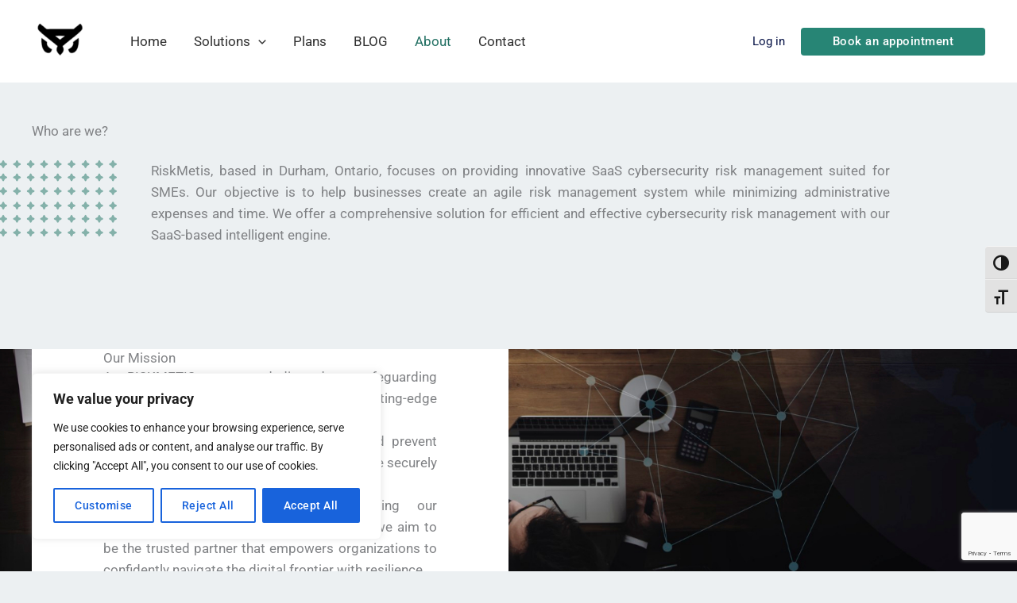

--- FILE ---
content_type: text/html; charset=utf-8
request_url: https://www.google.com/recaptcha/api2/anchor?ar=1&k=6LedPAIeAAAAABbYkH3Lkx4BsljRmt3PomWYiJ4y&co=aHR0cHM6Ly93d3cucmlza21ldGlzLmNvbTo0NDM.&hl=en&v=PoyoqOPhxBO7pBk68S4YbpHZ&size=invisible&anchor-ms=20000&execute-ms=30000&cb=9ny5bt75pndw
body_size: 48711
content:
<!DOCTYPE HTML><html dir="ltr" lang="en"><head><meta http-equiv="Content-Type" content="text/html; charset=UTF-8">
<meta http-equiv="X-UA-Compatible" content="IE=edge">
<title>reCAPTCHA</title>
<style type="text/css">
/* cyrillic-ext */
@font-face {
  font-family: 'Roboto';
  font-style: normal;
  font-weight: 400;
  font-stretch: 100%;
  src: url(//fonts.gstatic.com/s/roboto/v48/KFO7CnqEu92Fr1ME7kSn66aGLdTylUAMa3GUBHMdazTgWw.woff2) format('woff2');
  unicode-range: U+0460-052F, U+1C80-1C8A, U+20B4, U+2DE0-2DFF, U+A640-A69F, U+FE2E-FE2F;
}
/* cyrillic */
@font-face {
  font-family: 'Roboto';
  font-style: normal;
  font-weight: 400;
  font-stretch: 100%;
  src: url(//fonts.gstatic.com/s/roboto/v48/KFO7CnqEu92Fr1ME7kSn66aGLdTylUAMa3iUBHMdazTgWw.woff2) format('woff2');
  unicode-range: U+0301, U+0400-045F, U+0490-0491, U+04B0-04B1, U+2116;
}
/* greek-ext */
@font-face {
  font-family: 'Roboto';
  font-style: normal;
  font-weight: 400;
  font-stretch: 100%;
  src: url(//fonts.gstatic.com/s/roboto/v48/KFO7CnqEu92Fr1ME7kSn66aGLdTylUAMa3CUBHMdazTgWw.woff2) format('woff2');
  unicode-range: U+1F00-1FFF;
}
/* greek */
@font-face {
  font-family: 'Roboto';
  font-style: normal;
  font-weight: 400;
  font-stretch: 100%;
  src: url(//fonts.gstatic.com/s/roboto/v48/KFO7CnqEu92Fr1ME7kSn66aGLdTylUAMa3-UBHMdazTgWw.woff2) format('woff2');
  unicode-range: U+0370-0377, U+037A-037F, U+0384-038A, U+038C, U+038E-03A1, U+03A3-03FF;
}
/* math */
@font-face {
  font-family: 'Roboto';
  font-style: normal;
  font-weight: 400;
  font-stretch: 100%;
  src: url(//fonts.gstatic.com/s/roboto/v48/KFO7CnqEu92Fr1ME7kSn66aGLdTylUAMawCUBHMdazTgWw.woff2) format('woff2');
  unicode-range: U+0302-0303, U+0305, U+0307-0308, U+0310, U+0312, U+0315, U+031A, U+0326-0327, U+032C, U+032F-0330, U+0332-0333, U+0338, U+033A, U+0346, U+034D, U+0391-03A1, U+03A3-03A9, U+03B1-03C9, U+03D1, U+03D5-03D6, U+03F0-03F1, U+03F4-03F5, U+2016-2017, U+2034-2038, U+203C, U+2040, U+2043, U+2047, U+2050, U+2057, U+205F, U+2070-2071, U+2074-208E, U+2090-209C, U+20D0-20DC, U+20E1, U+20E5-20EF, U+2100-2112, U+2114-2115, U+2117-2121, U+2123-214F, U+2190, U+2192, U+2194-21AE, U+21B0-21E5, U+21F1-21F2, U+21F4-2211, U+2213-2214, U+2216-22FF, U+2308-230B, U+2310, U+2319, U+231C-2321, U+2336-237A, U+237C, U+2395, U+239B-23B7, U+23D0, U+23DC-23E1, U+2474-2475, U+25AF, U+25B3, U+25B7, U+25BD, U+25C1, U+25CA, U+25CC, U+25FB, U+266D-266F, U+27C0-27FF, U+2900-2AFF, U+2B0E-2B11, U+2B30-2B4C, U+2BFE, U+3030, U+FF5B, U+FF5D, U+1D400-1D7FF, U+1EE00-1EEFF;
}
/* symbols */
@font-face {
  font-family: 'Roboto';
  font-style: normal;
  font-weight: 400;
  font-stretch: 100%;
  src: url(//fonts.gstatic.com/s/roboto/v48/KFO7CnqEu92Fr1ME7kSn66aGLdTylUAMaxKUBHMdazTgWw.woff2) format('woff2');
  unicode-range: U+0001-000C, U+000E-001F, U+007F-009F, U+20DD-20E0, U+20E2-20E4, U+2150-218F, U+2190, U+2192, U+2194-2199, U+21AF, U+21E6-21F0, U+21F3, U+2218-2219, U+2299, U+22C4-22C6, U+2300-243F, U+2440-244A, U+2460-24FF, U+25A0-27BF, U+2800-28FF, U+2921-2922, U+2981, U+29BF, U+29EB, U+2B00-2BFF, U+4DC0-4DFF, U+FFF9-FFFB, U+10140-1018E, U+10190-1019C, U+101A0, U+101D0-101FD, U+102E0-102FB, U+10E60-10E7E, U+1D2C0-1D2D3, U+1D2E0-1D37F, U+1F000-1F0FF, U+1F100-1F1AD, U+1F1E6-1F1FF, U+1F30D-1F30F, U+1F315, U+1F31C, U+1F31E, U+1F320-1F32C, U+1F336, U+1F378, U+1F37D, U+1F382, U+1F393-1F39F, U+1F3A7-1F3A8, U+1F3AC-1F3AF, U+1F3C2, U+1F3C4-1F3C6, U+1F3CA-1F3CE, U+1F3D4-1F3E0, U+1F3ED, U+1F3F1-1F3F3, U+1F3F5-1F3F7, U+1F408, U+1F415, U+1F41F, U+1F426, U+1F43F, U+1F441-1F442, U+1F444, U+1F446-1F449, U+1F44C-1F44E, U+1F453, U+1F46A, U+1F47D, U+1F4A3, U+1F4B0, U+1F4B3, U+1F4B9, U+1F4BB, U+1F4BF, U+1F4C8-1F4CB, U+1F4D6, U+1F4DA, U+1F4DF, U+1F4E3-1F4E6, U+1F4EA-1F4ED, U+1F4F7, U+1F4F9-1F4FB, U+1F4FD-1F4FE, U+1F503, U+1F507-1F50B, U+1F50D, U+1F512-1F513, U+1F53E-1F54A, U+1F54F-1F5FA, U+1F610, U+1F650-1F67F, U+1F687, U+1F68D, U+1F691, U+1F694, U+1F698, U+1F6AD, U+1F6B2, U+1F6B9-1F6BA, U+1F6BC, U+1F6C6-1F6CF, U+1F6D3-1F6D7, U+1F6E0-1F6EA, U+1F6F0-1F6F3, U+1F6F7-1F6FC, U+1F700-1F7FF, U+1F800-1F80B, U+1F810-1F847, U+1F850-1F859, U+1F860-1F887, U+1F890-1F8AD, U+1F8B0-1F8BB, U+1F8C0-1F8C1, U+1F900-1F90B, U+1F93B, U+1F946, U+1F984, U+1F996, U+1F9E9, U+1FA00-1FA6F, U+1FA70-1FA7C, U+1FA80-1FA89, U+1FA8F-1FAC6, U+1FACE-1FADC, U+1FADF-1FAE9, U+1FAF0-1FAF8, U+1FB00-1FBFF;
}
/* vietnamese */
@font-face {
  font-family: 'Roboto';
  font-style: normal;
  font-weight: 400;
  font-stretch: 100%;
  src: url(//fonts.gstatic.com/s/roboto/v48/KFO7CnqEu92Fr1ME7kSn66aGLdTylUAMa3OUBHMdazTgWw.woff2) format('woff2');
  unicode-range: U+0102-0103, U+0110-0111, U+0128-0129, U+0168-0169, U+01A0-01A1, U+01AF-01B0, U+0300-0301, U+0303-0304, U+0308-0309, U+0323, U+0329, U+1EA0-1EF9, U+20AB;
}
/* latin-ext */
@font-face {
  font-family: 'Roboto';
  font-style: normal;
  font-weight: 400;
  font-stretch: 100%;
  src: url(//fonts.gstatic.com/s/roboto/v48/KFO7CnqEu92Fr1ME7kSn66aGLdTylUAMa3KUBHMdazTgWw.woff2) format('woff2');
  unicode-range: U+0100-02BA, U+02BD-02C5, U+02C7-02CC, U+02CE-02D7, U+02DD-02FF, U+0304, U+0308, U+0329, U+1D00-1DBF, U+1E00-1E9F, U+1EF2-1EFF, U+2020, U+20A0-20AB, U+20AD-20C0, U+2113, U+2C60-2C7F, U+A720-A7FF;
}
/* latin */
@font-face {
  font-family: 'Roboto';
  font-style: normal;
  font-weight: 400;
  font-stretch: 100%;
  src: url(//fonts.gstatic.com/s/roboto/v48/KFO7CnqEu92Fr1ME7kSn66aGLdTylUAMa3yUBHMdazQ.woff2) format('woff2');
  unicode-range: U+0000-00FF, U+0131, U+0152-0153, U+02BB-02BC, U+02C6, U+02DA, U+02DC, U+0304, U+0308, U+0329, U+2000-206F, U+20AC, U+2122, U+2191, U+2193, U+2212, U+2215, U+FEFF, U+FFFD;
}
/* cyrillic-ext */
@font-face {
  font-family: 'Roboto';
  font-style: normal;
  font-weight: 500;
  font-stretch: 100%;
  src: url(//fonts.gstatic.com/s/roboto/v48/KFO7CnqEu92Fr1ME7kSn66aGLdTylUAMa3GUBHMdazTgWw.woff2) format('woff2');
  unicode-range: U+0460-052F, U+1C80-1C8A, U+20B4, U+2DE0-2DFF, U+A640-A69F, U+FE2E-FE2F;
}
/* cyrillic */
@font-face {
  font-family: 'Roboto';
  font-style: normal;
  font-weight: 500;
  font-stretch: 100%;
  src: url(//fonts.gstatic.com/s/roboto/v48/KFO7CnqEu92Fr1ME7kSn66aGLdTylUAMa3iUBHMdazTgWw.woff2) format('woff2');
  unicode-range: U+0301, U+0400-045F, U+0490-0491, U+04B0-04B1, U+2116;
}
/* greek-ext */
@font-face {
  font-family: 'Roboto';
  font-style: normal;
  font-weight: 500;
  font-stretch: 100%;
  src: url(//fonts.gstatic.com/s/roboto/v48/KFO7CnqEu92Fr1ME7kSn66aGLdTylUAMa3CUBHMdazTgWw.woff2) format('woff2');
  unicode-range: U+1F00-1FFF;
}
/* greek */
@font-face {
  font-family: 'Roboto';
  font-style: normal;
  font-weight: 500;
  font-stretch: 100%;
  src: url(//fonts.gstatic.com/s/roboto/v48/KFO7CnqEu92Fr1ME7kSn66aGLdTylUAMa3-UBHMdazTgWw.woff2) format('woff2');
  unicode-range: U+0370-0377, U+037A-037F, U+0384-038A, U+038C, U+038E-03A1, U+03A3-03FF;
}
/* math */
@font-face {
  font-family: 'Roboto';
  font-style: normal;
  font-weight: 500;
  font-stretch: 100%;
  src: url(//fonts.gstatic.com/s/roboto/v48/KFO7CnqEu92Fr1ME7kSn66aGLdTylUAMawCUBHMdazTgWw.woff2) format('woff2');
  unicode-range: U+0302-0303, U+0305, U+0307-0308, U+0310, U+0312, U+0315, U+031A, U+0326-0327, U+032C, U+032F-0330, U+0332-0333, U+0338, U+033A, U+0346, U+034D, U+0391-03A1, U+03A3-03A9, U+03B1-03C9, U+03D1, U+03D5-03D6, U+03F0-03F1, U+03F4-03F5, U+2016-2017, U+2034-2038, U+203C, U+2040, U+2043, U+2047, U+2050, U+2057, U+205F, U+2070-2071, U+2074-208E, U+2090-209C, U+20D0-20DC, U+20E1, U+20E5-20EF, U+2100-2112, U+2114-2115, U+2117-2121, U+2123-214F, U+2190, U+2192, U+2194-21AE, U+21B0-21E5, U+21F1-21F2, U+21F4-2211, U+2213-2214, U+2216-22FF, U+2308-230B, U+2310, U+2319, U+231C-2321, U+2336-237A, U+237C, U+2395, U+239B-23B7, U+23D0, U+23DC-23E1, U+2474-2475, U+25AF, U+25B3, U+25B7, U+25BD, U+25C1, U+25CA, U+25CC, U+25FB, U+266D-266F, U+27C0-27FF, U+2900-2AFF, U+2B0E-2B11, U+2B30-2B4C, U+2BFE, U+3030, U+FF5B, U+FF5D, U+1D400-1D7FF, U+1EE00-1EEFF;
}
/* symbols */
@font-face {
  font-family: 'Roboto';
  font-style: normal;
  font-weight: 500;
  font-stretch: 100%;
  src: url(//fonts.gstatic.com/s/roboto/v48/KFO7CnqEu92Fr1ME7kSn66aGLdTylUAMaxKUBHMdazTgWw.woff2) format('woff2');
  unicode-range: U+0001-000C, U+000E-001F, U+007F-009F, U+20DD-20E0, U+20E2-20E4, U+2150-218F, U+2190, U+2192, U+2194-2199, U+21AF, U+21E6-21F0, U+21F3, U+2218-2219, U+2299, U+22C4-22C6, U+2300-243F, U+2440-244A, U+2460-24FF, U+25A0-27BF, U+2800-28FF, U+2921-2922, U+2981, U+29BF, U+29EB, U+2B00-2BFF, U+4DC0-4DFF, U+FFF9-FFFB, U+10140-1018E, U+10190-1019C, U+101A0, U+101D0-101FD, U+102E0-102FB, U+10E60-10E7E, U+1D2C0-1D2D3, U+1D2E0-1D37F, U+1F000-1F0FF, U+1F100-1F1AD, U+1F1E6-1F1FF, U+1F30D-1F30F, U+1F315, U+1F31C, U+1F31E, U+1F320-1F32C, U+1F336, U+1F378, U+1F37D, U+1F382, U+1F393-1F39F, U+1F3A7-1F3A8, U+1F3AC-1F3AF, U+1F3C2, U+1F3C4-1F3C6, U+1F3CA-1F3CE, U+1F3D4-1F3E0, U+1F3ED, U+1F3F1-1F3F3, U+1F3F5-1F3F7, U+1F408, U+1F415, U+1F41F, U+1F426, U+1F43F, U+1F441-1F442, U+1F444, U+1F446-1F449, U+1F44C-1F44E, U+1F453, U+1F46A, U+1F47D, U+1F4A3, U+1F4B0, U+1F4B3, U+1F4B9, U+1F4BB, U+1F4BF, U+1F4C8-1F4CB, U+1F4D6, U+1F4DA, U+1F4DF, U+1F4E3-1F4E6, U+1F4EA-1F4ED, U+1F4F7, U+1F4F9-1F4FB, U+1F4FD-1F4FE, U+1F503, U+1F507-1F50B, U+1F50D, U+1F512-1F513, U+1F53E-1F54A, U+1F54F-1F5FA, U+1F610, U+1F650-1F67F, U+1F687, U+1F68D, U+1F691, U+1F694, U+1F698, U+1F6AD, U+1F6B2, U+1F6B9-1F6BA, U+1F6BC, U+1F6C6-1F6CF, U+1F6D3-1F6D7, U+1F6E0-1F6EA, U+1F6F0-1F6F3, U+1F6F7-1F6FC, U+1F700-1F7FF, U+1F800-1F80B, U+1F810-1F847, U+1F850-1F859, U+1F860-1F887, U+1F890-1F8AD, U+1F8B0-1F8BB, U+1F8C0-1F8C1, U+1F900-1F90B, U+1F93B, U+1F946, U+1F984, U+1F996, U+1F9E9, U+1FA00-1FA6F, U+1FA70-1FA7C, U+1FA80-1FA89, U+1FA8F-1FAC6, U+1FACE-1FADC, U+1FADF-1FAE9, U+1FAF0-1FAF8, U+1FB00-1FBFF;
}
/* vietnamese */
@font-face {
  font-family: 'Roboto';
  font-style: normal;
  font-weight: 500;
  font-stretch: 100%;
  src: url(//fonts.gstatic.com/s/roboto/v48/KFO7CnqEu92Fr1ME7kSn66aGLdTylUAMa3OUBHMdazTgWw.woff2) format('woff2');
  unicode-range: U+0102-0103, U+0110-0111, U+0128-0129, U+0168-0169, U+01A0-01A1, U+01AF-01B0, U+0300-0301, U+0303-0304, U+0308-0309, U+0323, U+0329, U+1EA0-1EF9, U+20AB;
}
/* latin-ext */
@font-face {
  font-family: 'Roboto';
  font-style: normal;
  font-weight: 500;
  font-stretch: 100%;
  src: url(//fonts.gstatic.com/s/roboto/v48/KFO7CnqEu92Fr1ME7kSn66aGLdTylUAMa3KUBHMdazTgWw.woff2) format('woff2');
  unicode-range: U+0100-02BA, U+02BD-02C5, U+02C7-02CC, U+02CE-02D7, U+02DD-02FF, U+0304, U+0308, U+0329, U+1D00-1DBF, U+1E00-1E9F, U+1EF2-1EFF, U+2020, U+20A0-20AB, U+20AD-20C0, U+2113, U+2C60-2C7F, U+A720-A7FF;
}
/* latin */
@font-face {
  font-family: 'Roboto';
  font-style: normal;
  font-weight: 500;
  font-stretch: 100%;
  src: url(//fonts.gstatic.com/s/roboto/v48/KFO7CnqEu92Fr1ME7kSn66aGLdTylUAMa3yUBHMdazQ.woff2) format('woff2');
  unicode-range: U+0000-00FF, U+0131, U+0152-0153, U+02BB-02BC, U+02C6, U+02DA, U+02DC, U+0304, U+0308, U+0329, U+2000-206F, U+20AC, U+2122, U+2191, U+2193, U+2212, U+2215, U+FEFF, U+FFFD;
}
/* cyrillic-ext */
@font-face {
  font-family: 'Roboto';
  font-style: normal;
  font-weight: 900;
  font-stretch: 100%;
  src: url(//fonts.gstatic.com/s/roboto/v48/KFO7CnqEu92Fr1ME7kSn66aGLdTylUAMa3GUBHMdazTgWw.woff2) format('woff2');
  unicode-range: U+0460-052F, U+1C80-1C8A, U+20B4, U+2DE0-2DFF, U+A640-A69F, U+FE2E-FE2F;
}
/* cyrillic */
@font-face {
  font-family: 'Roboto';
  font-style: normal;
  font-weight: 900;
  font-stretch: 100%;
  src: url(//fonts.gstatic.com/s/roboto/v48/KFO7CnqEu92Fr1ME7kSn66aGLdTylUAMa3iUBHMdazTgWw.woff2) format('woff2');
  unicode-range: U+0301, U+0400-045F, U+0490-0491, U+04B0-04B1, U+2116;
}
/* greek-ext */
@font-face {
  font-family: 'Roboto';
  font-style: normal;
  font-weight: 900;
  font-stretch: 100%;
  src: url(//fonts.gstatic.com/s/roboto/v48/KFO7CnqEu92Fr1ME7kSn66aGLdTylUAMa3CUBHMdazTgWw.woff2) format('woff2');
  unicode-range: U+1F00-1FFF;
}
/* greek */
@font-face {
  font-family: 'Roboto';
  font-style: normal;
  font-weight: 900;
  font-stretch: 100%;
  src: url(//fonts.gstatic.com/s/roboto/v48/KFO7CnqEu92Fr1ME7kSn66aGLdTylUAMa3-UBHMdazTgWw.woff2) format('woff2');
  unicode-range: U+0370-0377, U+037A-037F, U+0384-038A, U+038C, U+038E-03A1, U+03A3-03FF;
}
/* math */
@font-face {
  font-family: 'Roboto';
  font-style: normal;
  font-weight: 900;
  font-stretch: 100%;
  src: url(//fonts.gstatic.com/s/roboto/v48/KFO7CnqEu92Fr1ME7kSn66aGLdTylUAMawCUBHMdazTgWw.woff2) format('woff2');
  unicode-range: U+0302-0303, U+0305, U+0307-0308, U+0310, U+0312, U+0315, U+031A, U+0326-0327, U+032C, U+032F-0330, U+0332-0333, U+0338, U+033A, U+0346, U+034D, U+0391-03A1, U+03A3-03A9, U+03B1-03C9, U+03D1, U+03D5-03D6, U+03F0-03F1, U+03F4-03F5, U+2016-2017, U+2034-2038, U+203C, U+2040, U+2043, U+2047, U+2050, U+2057, U+205F, U+2070-2071, U+2074-208E, U+2090-209C, U+20D0-20DC, U+20E1, U+20E5-20EF, U+2100-2112, U+2114-2115, U+2117-2121, U+2123-214F, U+2190, U+2192, U+2194-21AE, U+21B0-21E5, U+21F1-21F2, U+21F4-2211, U+2213-2214, U+2216-22FF, U+2308-230B, U+2310, U+2319, U+231C-2321, U+2336-237A, U+237C, U+2395, U+239B-23B7, U+23D0, U+23DC-23E1, U+2474-2475, U+25AF, U+25B3, U+25B7, U+25BD, U+25C1, U+25CA, U+25CC, U+25FB, U+266D-266F, U+27C0-27FF, U+2900-2AFF, U+2B0E-2B11, U+2B30-2B4C, U+2BFE, U+3030, U+FF5B, U+FF5D, U+1D400-1D7FF, U+1EE00-1EEFF;
}
/* symbols */
@font-face {
  font-family: 'Roboto';
  font-style: normal;
  font-weight: 900;
  font-stretch: 100%;
  src: url(//fonts.gstatic.com/s/roboto/v48/KFO7CnqEu92Fr1ME7kSn66aGLdTylUAMaxKUBHMdazTgWw.woff2) format('woff2');
  unicode-range: U+0001-000C, U+000E-001F, U+007F-009F, U+20DD-20E0, U+20E2-20E4, U+2150-218F, U+2190, U+2192, U+2194-2199, U+21AF, U+21E6-21F0, U+21F3, U+2218-2219, U+2299, U+22C4-22C6, U+2300-243F, U+2440-244A, U+2460-24FF, U+25A0-27BF, U+2800-28FF, U+2921-2922, U+2981, U+29BF, U+29EB, U+2B00-2BFF, U+4DC0-4DFF, U+FFF9-FFFB, U+10140-1018E, U+10190-1019C, U+101A0, U+101D0-101FD, U+102E0-102FB, U+10E60-10E7E, U+1D2C0-1D2D3, U+1D2E0-1D37F, U+1F000-1F0FF, U+1F100-1F1AD, U+1F1E6-1F1FF, U+1F30D-1F30F, U+1F315, U+1F31C, U+1F31E, U+1F320-1F32C, U+1F336, U+1F378, U+1F37D, U+1F382, U+1F393-1F39F, U+1F3A7-1F3A8, U+1F3AC-1F3AF, U+1F3C2, U+1F3C4-1F3C6, U+1F3CA-1F3CE, U+1F3D4-1F3E0, U+1F3ED, U+1F3F1-1F3F3, U+1F3F5-1F3F7, U+1F408, U+1F415, U+1F41F, U+1F426, U+1F43F, U+1F441-1F442, U+1F444, U+1F446-1F449, U+1F44C-1F44E, U+1F453, U+1F46A, U+1F47D, U+1F4A3, U+1F4B0, U+1F4B3, U+1F4B9, U+1F4BB, U+1F4BF, U+1F4C8-1F4CB, U+1F4D6, U+1F4DA, U+1F4DF, U+1F4E3-1F4E6, U+1F4EA-1F4ED, U+1F4F7, U+1F4F9-1F4FB, U+1F4FD-1F4FE, U+1F503, U+1F507-1F50B, U+1F50D, U+1F512-1F513, U+1F53E-1F54A, U+1F54F-1F5FA, U+1F610, U+1F650-1F67F, U+1F687, U+1F68D, U+1F691, U+1F694, U+1F698, U+1F6AD, U+1F6B2, U+1F6B9-1F6BA, U+1F6BC, U+1F6C6-1F6CF, U+1F6D3-1F6D7, U+1F6E0-1F6EA, U+1F6F0-1F6F3, U+1F6F7-1F6FC, U+1F700-1F7FF, U+1F800-1F80B, U+1F810-1F847, U+1F850-1F859, U+1F860-1F887, U+1F890-1F8AD, U+1F8B0-1F8BB, U+1F8C0-1F8C1, U+1F900-1F90B, U+1F93B, U+1F946, U+1F984, U+1F996, U+1F9E9, U+1FA00-1FA6F, U+1FA70-1FA7C, U+1FA80-1FA89, U+1FA8F-1FAC6, U+1FACE-1FADC, U+1FADF-1FAE9, U+1FAF0-1FAF8, U+1FB00-1FBFF;
}
/* vietnamese */
@font-face {
  font-family: 'Roboto';
  font-style: normal;
  font-weight: 900;
  font-stretch: 100%;
  src: url(//fonts.gstatic.com/s/roboto/v48/KFO7CnqEu92Fr1ME7kSn66aGLdTylUAMa3OUBHMdazTgWw.woff2) format('woff2');
  unicode-range: U+0102-0103, U+0110-0111, U+0128-0129, U+0168-0169, U+01A0-01A1, U+01AF-01B0, U+0300-0301, U+0303-0304, U+0308-0309, U+0323, U+0329, U+1EA0-1EF9, U+20AB;
}
/* latin-ext */
@font-face {
  font-family: 'Roboto';
  font-style: normal;
  font-weight: 900;
  font-stretch: 100%;
  src: url(//fonts.gstatic.com/s/roboto/v48/KFO7CnqEu92Fr1ME7kSn66aGLdTylUAMa3KUBHMdazTgWw.woff2) format('woff2');
  unicode-range: U+0100-02BA, U+02BD-02C5, U+02C7-02CC, U+02CE-02D7, U+02DD-02FF, U+0304, U+0308, U+0329, U+1D00-1DBF, U+1E00-1E9F, U+1EF2-1EFF, U+2020, U+20A0-20AB, U+20AD-20C0, U+2113, U+2C60-2C7F, U+A720-A7FF;
}
/* latin */
@font-face {
  font-family: 'Roboto';
  font-style: normal;
  font-weight: 900;
  font-stretch: 100%;
  src: url(//fonts.gstatic.com/s/roboto/v48/KFO7CnqEu92Fr1ME7kSn66aGLdTylUAMa3yUBHMdazQ.woff2) format('woff2');
  unicode-range: U+0000-00FF, U+0131, U+0152-0153, U+02BB-02BC, U+02C6, U+02DA, U+02DC, U+0304, U+0308, U+0329, U+2000-206F, U+20AC, U+2122, U+2191, U+2193, U+2212, U+2215, U+FEFF, U+FFFD;
}

</style>
<link rel="stylesheet" type="text/css" href="https://www.gstatic.com/recaptcha/releases/PoyoqOPhxBO7pBk68S4YbpHZ/styles__ltr.css">
<script nonce="tf0GZiofP3Oj_pR3cePHlA" type="text/javascript">window['__recaptcha_api'] = 'https://www.google.com/recaptcha/api2/';</script>
<script type="text/javascript" src="https://www.gstatic.com/recaptcha/releases/PoyoqOPhxBO7pBk68S4YbpHZ/recaptcha__en.js" nonce="tf0GZiofP3Oj_pR3cePHlA">
      
    </script></head>
<body><div id="rc-anchor-alert" class="rc-anchor-alert"></div>
<input type="hidden" id="recaptcha-token" value="[base64]">
<script type="text/javascript" nonce="tf0GZiofP3Oj_pR3cePHlA">
      recaptcha.anchor.Main.init("[\x22ainput\x22,[\x22bgdata\x22,\x22\x22,\[base64]/[base64]/[base64]/[base64]/cjw8ejpyPj4+eil9Y2F0Y2gobCl7dGhyb3cgbDt9fSxIPWZ1bmN0aW9uKHcsdCx6KXtpZih3PT0xOTR8fHc9PTIwOCl0LnZbd10/dC52W3ddLmNvbmNhdCh6KTp0LnZbd109b2Yoeix0KTtlbHNle2lmKHQuYkImJnchPTMxNylyZXR1cm47dz09NjZ8fHc9PTEyMnx8dz09NDcwfHx3PT00NHx8dz09NDE2fHx3PT0zOTd8fHc9PTQyMXx8dz09Njh8fHc9PTcwfHx3PT0xODQ/[base64]/[base64]/[base64]/bmV3IGRbVl0oSlswXSk6cD09Mj9uZXcgZFtWXShKWzBdLEpbMV0pOnA9PTM/bmV3IGRbVl0oSlswXSxKWzFdLEpbMl0pOnA9PTQ/[base64]/[base64]/[base64]/[base64]\x22,\[base64]\x22,\x22aQUDw4nCsFjChGosGGLDqV/CucKVw4DDkcOYw4LCv0FRwpvDhHjDhcO4w5DDnkFZw7tmFsOIw4bCt200wpHDocKEw4R9wrrDsGjDuGjDtnHClMOywoHDuirDr8KgYcOeSw/DsMOqSMKNCG9waMKmccOow5TDiMK5V8KowrPDgcKqX8OAw6lfw4zDj8Kcw5JcCW7Cq8Oow5VQd8OCY3jDjsOTEgjCnQ01ecOLCHrDuTQGGcO0G8Occ8Kjbn0iUR0Yw7nDnVcSwpUdFsOnw5XCncOKw49ew7xYwofCp8ONLMO5w5xlThLDv8O/[base64]/DnQFyJ8ODW8KRKMK2w5/[base64]/[base64]/DpXvDq8Ojw6dJTR/CtHxCDXbCt8KhZWJXw5LCjcK/[base64]/DssKIHyzDrsKwwqMqw5gXw5IxwocdXcKjdyh/Y8OgwozClUQaw63DhMOwwrtIXcKsI8OVw6YwwrzDiiHCgcKuwpnCr8Ovwpc/w7XCsMK+Kz96w4zCp8Kzw5IzXcO8cCUBw64jaS7DrMO6w5NBdsOmdmN/w5jCujdAIW12KMOqwqfDiABawrkcQMKPOsK/wr3Do0LCgAzCp8O6SMOBSzPCp8KYwpjCiG8kwqZ9w6U7KMKAwqYSfz/[base64]/[base64]/CrEjDjsKjDsKOcsOScMKSwqTCqcKmeMOfwqjCvsO0RMOvw6jCmsKrAD7CiwHDuXrDhTJYbhcww4zDt2nClMKRw7vCrcONwo98EsKvwrh8Dxp0wptXwoN8wpTDl2YQwqDDkTUkHsOnwrzCh8K1Tw/CrsOSLsOgAsKDOj06dUvCgsKUTcOGwqJ8w6PCsilXwqA/w7nCg8KeR0VjcXUuw6fDryPCk3PCslnDrMOgBsKnw4bDvy3DtsK8FhPDiTZbw6QSY8KqwpLDn8OnB8KFwrjCmMKPXGDChE/DjRjDviXCtVkPw6UHYcOQF8Kmw6wCecKzwpXCgcKBw6szJQ3Du8O/MklGAcO7TsOPdR3Cp0fCicO/w7AqK2rDgRYkwqoXD8KpWG9swqbCkcOFdMKywpDDhy1hJcKQWV8FfcKWTB7CmMODNCrDmsKSwo5IaMKbw6XDoMO5JFlXYz/DgUw1ZsKZTzTCiMOfwrrCiMOIScKpw4Z1TMK4UcKVClArAzLDnBJDwqcKwrLDlMOXLcOsdMO1cSd2XjbCijoZwpbCvDTDsR1/Q2Edw7tTY8KVw7FzXFfCi8O/acKQcsOBPsKnQWBaQDzDpkfDncKCI8KsZcOVwrbDoD7Cv8OUSwQXU23CkcKuIAMIGDc8NcKaw6/Dqz3CihrDrBYJwqkswo3DgRvCqDBNZsKpw4DDsEbDjsKVMi7CvX1vwqrDoMOfwqBPwoAcVsOKwqLDlsKtBGJcaC/CsiAWwpE/wpVbEcKVw57DqcORw5g3w7cxAB8aTmbCq8KXfgfChcOrAsK5bR/DnMKiw67Dq8KJLsOTw4ZZVBBKw7bDvcOCUA7CqcOEw5vDkMOqwpg2bMKUemV2PGBYUcOZfMKNNMO2SB/CgynDisOaw4J9QSfDqcOFw7jDuTh8TMOAwrhgw7dIw71BwpjCsHwubRnDkkbDg8O4QsOwwq1swpDCosOWwo/DksKXJGdwAFvDk0A/wr3DgDQoC8OQN8KMwrbDucORwrvDk8KfwoI7VcK0wrnCscK4AsK/w44oKcK/w6rCicO2S8OEEATDikDDssO/wpVbQB9zJMKyw5bDpsKpw7YXw6l3w4grwrhwwoIXw4FMP8K5FkNlwqrCn8OywrzCo8KbUQQ5worCvMO/w6RdTQ7Ck8OfwrMceMK6MiVsLcKMDnxpw6JfDcOpAA58ecOHwrl5LMKoaTjCnVZLw49Twp3Du8O/w6/CnVvDosKXGcOkwqbDiMKuRnPCr8KnwrzClEbCtiA4wo3DkAlfwoROQznDkMK8w5/DhBTChzDCj8ONwptvw79Jw6MKwp9dwr/DowJpLMKPTsKyw7rChi8swrl/w454JsOBworDjSrDgsK/R8O2ccKAw4bDoUfDg1VawrTDh8KNw5EnwoZEw4/CgMOraA7DukNyNWrCvGjCiA7CrG5Tfw3Dq8KGBC8lwpHDgx/CucOXI8KST3JpZMKcTcKYw5/Do2nCtcKCCMKuw5nCjMKnw6hsJnPChcKvw79xw4fDqsOZCcOZdMK6wpbDs8OYw4I1IMOMbsKVX8Omw74bw4NaZlx3dS3CksK/K0nDu8Ouw7hVw7fDosOQSmLDgHVQwqXCpiwXHmQ9JMKBQMK7XDBJw5nDrSdGw7TCo3N9DMKwMADDsMOcw5UEwq0Rw4oOw6HCtMOawqjCunfDg31Bw7krEcOrUjfDpsKnPcKxUCrCn1oHw4nCrD/[base64]/DmsKlX8KiFVgyw5NzBgHDpcKtwqwSU8KZL8Klw7/CozDCtQjCqSFkAMOHIsKgwr7CtlzCoCRpKnjDgBojw6JNw69Bw7PCrmrDv8O+JCTDmsO/woNIT8KLwobCp3PCpMK4w6Yuw45md8KGAcOyJ8O5S8KyGcOjWkjCqQzCocOqw6fCow7CoSEzw6gIKXrDh8Kww6rDmMKlRBbCnRvDisO1w4TDm3FBY8KewqtMw6bDpyrDhcKLwocww6w6Kk/CvhUcW2DDn8ORQcKnAcKuwqPDgAgEQcOywr43w67CkHAZWMKmwpIaw5XCgMK6w5t2w5oDJVcSw6EUBCTCicKNwrU3w7jDohsGwrQkTCIWZ1bCu1towrvDocKYScKmIsKieBzCvcO/w4fDrsKkw5Jow5hZMwDCuSLDkT0hwo/[base64]/CisKzZRzDrjRMRMOUE8OqwosKw57DtMOrKmtiA8KibsOOY8ONw7oJwpbDgMK/Y8KHdMO+wopkARo3w4J9wqo3cCkzQ0jCsMKFMW3Di8K4worCgDvDuMK+wo3DiDw/bjEDw6DDmMOpNUcWw6xFPBE5CB7Cjx8swpfCj8O3H1kcQ0Ynw5vCji/[base64]/[base64]/Cs8OHZTnDqnYsTFfCu8OGQcOow5xKw5fCksOtw5/[base64]/Dsx4zw6YYBMKzwpwLwpAlEH/CjsOxw7wpwqLDkSjChW96KXPDqcOqByAvwqEKwo9yYxDCnh3DgsK9wr0jwrPDr3wzwrsWw5weMGnCjMOZwphCwpxLwqhcw7QSw6JOw6kEMSQ1wpnDugDDtsKDwoHDgUggFsKQw7/[base64]/[base64]/DvMKMw6ArXsOJO2TCqiAJwofDrMO8WCF/YcOnXcOoW2zDksKtMypjw7knO8KOQcKEOXJDbsOmw5fDrlZpwpMFwqfCk3XCnRTCjCIidXbCg8Omw6TCr8KPVmbDg8O8ZQ4mLkUAw5HCrcKKVcKsKHbDtMOCIyV/[base64]/DrFpxw6PCg8OPw6EGK8KgacK7wrTCujrCoQ/[base64]/csOPwoIpwo7DksOew5pBwqrDocKRR8O6cMOBJMOBHAwIwqsyw5B/I8O/woV+XwvDp8KNMMKMYRvCi8OkwonDhyDCqsKvw44TwpQxwpclw4DDuQFqJcKBXxh7JsKcw6d2OTYkwp3CiTvCiDhpw5LDvE7DvmzDqRBrwrh/w7/DmHdjdWvDmFXCt8KPw51ZwqJ1E8K8w6DDiV3DnMKOwqRdw6/ClcOuw73CnyfCrsKUw7Qyc8OGVCfChsOPw4xZbWRzw5slRsOCwo7Dt3jDmMKPw4bClAjDp8OffQ/Csl7CuhzDqElsY8OKbMK1QMOXcMKzw4dCdMKad0JhwoIMHcKDw53DiwsxEGF7KW8Ww4jDosKRw4IwasOHZxIIUSR7WsKVDlFAAiReLDRuw5cAHMO6wrQ1woHChcKOwoBCSX1QBsKKwptewoLDi8K1YcOSZ8Kmw4nDlcK/fF0SwqfCqMORHMKadMKUwrDCmMOGw6FTYl0FW8KudRZAP30Lw4/[base64]/CsmMVw4BOMm7ClD0ODDTCncK2EsO7w5HDpFA0w70AwoIwwq/DnRU9wqjDiMOrw4ZTwojDgMKew5ExC8OyworDo2ICTMK/b8OHHVpMw49ybRfDo8KUWsKfw7M5Y8KvYVnDiBPDtsK0wovDgsKlwr15f8Kfc8O/w5PDssKyw7s9w5bCvRfDtsKHwpsUEQddG00SwqPDr8Oac8OIVcOyC2nCs3/CoMKEw6xWwrcWF8KvTRVDw4/CssKHendKWyvCqsKvNnLCgVVAbsO+EMKpeQE/wqbCl8OHwpHDhhQEVsOcwpbCnMKIw7knwo9zw7Epw6LDlcOGBMK/CsOnw6M+wrgeO8KyEUQmw7XCpR0bwqPCmzZNw6zDr2rCpgoiwrTClcKlwotIOC7CpMKWwqAZPMO8ccKiwoolKsOdPm4IdX/DicK2W8KaFMOoNUl3dMO7PMKwRE5oHgbDhsOJw6JPbsOGeFc6DkJ3w7rCi8ODYnnDuwPDqy/[base64]/wqzDtUsGw6MZXcKvw6YxDMKIwpRtwpJvQ2J4UVjDinpaOQdmw6M9wqjDvMKdwpXDgS5Pwo9JwrEdOg45wo3DlcOHfsORXsOtUsKudGUDwot+w4nDv1fDjD7CkmojPsOIwotfMsOpwplcwpvDhW/Dhm0Mwo7DhMKQw4/CjMOSPMO3wqfDpMKEwpx6SsKNcChUw43DjcOLwrDCli8JGhoXEsKrLH/CjMKUW3vDncKpw4/Ds8Kyw53Ds8O2SMOswqfDvcOlb8KtaMKPwpcWLVfCoGt+asKiw4PDl8KxQ8OMesO5w60bOEPCpzTDsTNbOT1aXB9ZN3Uwwqk/w50EwrLCi8K6HMOBw5fDoFZNHH0+cMKXcjvDucKGw4LDgcKSfFXCscOwHVjDi8KJP3DDoR5hwp3Dr10mwq7DqRZDIzHDq8OHbWglWjBawr/DhFtSJCYywoFjHcOxwohSfsKDwosSw4ENQsOrwqLDvmQ5wrTDpEDCqMOFXkXDjMKSVsOJT8KdwqnDg8KWJDtXw7LDp1dtG8OWw60BYjbCl00Gw4BUYH1Nw6bDn11UwrXDh8OeesKHwpvCqC/DjkMlw6DDriNPcz99BF7DiTp2B8OLXVvDqMOlwoV0XC9wwpEGwroyJmPCrsK5flBmNWE4wqXCrcKvOgrCtmPDkDgCRsORC8K1wp0ewrPCgcKDw5jCgcOTwpsGBcKSwplGLMKnw5XCmh/CusOywpLDgWYXw4/DnlfCnXLDnsOwWTnCsXN+w4/Dmykaw5jDlcKlw4DDiGrCvcOWwpMDwpzDp3LDvsKZCxl+w4DDkm/[base64]/DscK7T3kOw7jCgsOVczTDhMKxc8KdwqYPdMOaw60VSX97UggCwpLDpsOSfMK/[base64]/DmyFUdMOgYMOjwrfDs8KMORnCgcKMBsKcw5PDmCrCjjnDsMKNMRAdw7jDhsOdZn4ew4lKw7IhT8Ovw7FtHMKvw4DDtm7CplMYE8OdwrzDsCFRwrzChSVdwpAWw7JuwrUoEkXDuSPCs3zDgcOHWcO/PcKWw6HCs8O3wrdqwojDtcKwMsOWw55Zw5ZTUj4wLAdkwpHCqMKqOS3Cp8KubMKoL8KiC2LCusOhwr7DjG41UBLDj8KTbMO/wo07YRTDgGxawrXCoxvCl3nDqcO0TsO/TEbDvmPCtw7ClMO3w4bCqcO5wpPDqz8Hwq3DrsKBJsOLw49PVcKwfMKvwrw7K8K7wpxOJMKpw4jClTQqJDnCocOudjZcw6txw7bCm8KxJ8KpwrgEw7XClcOcVGI5B8OEHMO2woTCp2zCucKKw6zDocOyOcOZw5zDp8K2EC/CjsK0DcOvw5goISgtRMO6w6l+G8OQwozCnC3Dh8K1cgTDjnrDkcKSCsK3w4nDosKzwpQBw4sDwrApw5wOwpPDuXxgw4rDrsKLQl5Xw4wRwoJ9w4wow5UQC8K7wpjCiSRcEMK+IMObw4TDqMK4Pl3CnXXDmsOcGMKjVn7CkMO6wovCsMO0En3DnW0/wpYUwpzCs3Vcw4syb0XDu8KnGsKEwrrCrWc0wox7eDzCiBvCkjUpBMOgBRzDmhfDsGnDpsO8UcO5cxvDn8KVAnkTcMKXL1bCj8KGRsO8bsOhwrRkNg3DkcKjWsONF8OEwoLDnMKkwqPDmUDCsWcdAcONYkLDucKkwogRwo/CtcK7wrTCuAAxw7AewqHCjWHDoCcROxdZP8O8w63Du8OZBcKkSsO4E8OQRnJSQUdxJ8O3w7hbeD7CtsK7wpjCmFMdw4XClEdWBsKqfQbDtMKwwpLDpcO+SBI/PMKPclvCtA02w5nCvsKMNsOyw4nDrh/Cij/DoHXDoQ/CtcOhw57DgsKhw4dyw7rDiFXDkcKZIwBqw5wBwpPDnMOtwq3Cn8KBwrZmwoTDkMKqKFbDoD/CnVJeM8O1XMOGNXN+PybDkkAlw5NpwrDDkWpQwoEXw7d1AA/DksOxwofDlcOsa8O4KcO4W3PDig3Cs2fCocKzKlbDmcK2Cy5DwrXDpXDCicKFwrrDgi/Dlwp+wqd8S8KZXQhhw58MOw/[base64]/DjMKwfMKowpXCsTp/UDnDhMKbwqTDqmDDocOvOMO2D8OKHi7Ct8Okw53DtMOGw4HCs8KhahLCsgIiwqV3N8KjBcOMcinCuHEoVxQnwojCt2xdUwZCI8K1B8Kqw70cwq1sZcK0IBjDuX/Dh8KQZHbDmglHGcKKwpfCtWrDkcOww7sneDrClMKowqrDikU0w5LCsETCmsOMw4jCrHfDgnDCgcKmw79uXMOuJMOsw7BDal7CghUna8OtwqwiwqnDkWPDmkPDucOiwpfDvmLCksKIw47DgcK0S2RtC8KQwpTCscOZZ2DDhVfCssKZQ2HCkcKPCcOGw73Dnm7DscOnw6/CoT9fw4cAwqTCo8OnwrXDtmRUZjLDhVjDusO0HcKEIgBcNBAUdcKzwpRNwrjCi3oTw6tZwp5THmFXw51/MCvCnUrDmzN+w6wNwqPChMO+RMOgFQQXw6XCgMKROV9ywqJWw55MVQLCrMOVw6ccbsO5wqfDsmcDP8Onw6/Ds0MIw79nA8O5A1DCkFHDgMO/w7J9wqrDscKFwqTCu8K0eFvDpsKrwpsVHsO8w4vCglwqwqAWKUETwpNCw5fDhcO1cHE/[base64]/ClMKABwoYw64wfFckwqDChsOUw6XDmsODTzd3wr0TwpZjw5vDhXEHwrUowoLCicKObMKSw5TCiHjCmcKOMRtVfcKIw5DCp3k2YgfDsCbDqDliwqvDhsKaexPDowMBMMOswqzDnHfDmsO6wrdIwqUVOEZzLX5PwonCpMOWwq1pJk7DmU/DjsOCw6TDvj3DlsOJfhPDqcK7ZsKwccKLw7/[base64]/[base64]/CoCzCl8K/w6JGWMO5wrHDlsOYbSbCiTAcwofCtksAbsOcw41FQE/DhMOCQGTCmcKldMKpCMKVLMK4LynCucOPwo3DjMKRw4zCkz9Lw7Fnw4h8wowVS8KewqYoIH7DkMOafT/[base64]/wqbDmHg1w7/Dq8KQwqUFK3nDoS/Dg8OhKV/DtsObwqpXE8ORwoLDnBA/[base64]/DllTCnMKkwrjDksKSw5gIw63CgW/Dug5Jw5nCn8KPW29uw4UCw4rDg3oXVMKfXcOBecODV8KqwpXDtH/Dj8OHw6bDq0kwH8K4OMORPG3DiC0rZMK2fMK8wrjDglxcViPDq8KbwrbCg8KMwoUXYyjDpRfCnX0lJlpPw5lYFMORw5TDsMKlwqTCsMOVw73ClsOiO8K2w4YHKMK/AC0Zb2nDvMOLw5d9w5lbwpwjY8KzwpTDnVMbwqgCZyh1wphHw6RIPsKNM8Oiw7nCh8OQw5ZIw5rChcORwpnDscObEzjDvRjDvhM+cT5dB0TCiMOYXMKQcMKuFsOhLcOFZsOyN8ORw5DDg0UBSMKeSkELw6LDnTfCksOowpfCngbDowkFw6g/[base64]/DoD1uwrXDncOxw4/Diy49MMKxw7oOw7DCgsOdacOBaAvCkCfCsXHCtCZ3w4dDwqPCqTFBY8OveMKkaMK7w6NVI0UTMhPDs8OsQGUKwozCkEfDpSTCksOeY8Oiw7w1w5hiwoU8w4fChCLChx93ZBg0fFDCty3DlCzDljhsLsOvwqlAw6TDln/ClMKZwqDDq8KRY1LCpMKQwr09w7bCqsKtwqlUQ8KUXsOVw7rCvMOwwrFHw743HcKfwqnCqsOdBMK9w5E9A8K/[base64]/CjlfCoMOGwp4xw5pfwrkWdcO5wokOw7sAw4/DlnZ4NcKLw6RHw58qw63DsVcUFyXCl8OyWHAMw4LDtsKLwo3Di0rCtsKHEnxeGxIpw7spwpzDkkzCl09Cw69OU0LDmsKUU8OVVcKcwpLDkcKOwrjCvAvDuGA3w7/CmcKPwrlyOsKFJmnDtMOzd0HDqDlmw7VJwpx2NhfCn01twrnCksKowr5tw4wVwqTCtGZWdsKWw5oEwq1Bw64QaSLClmjDmzoEw5vCuMK3w4zCiFQgwr1lHivDikTDi8KrcMOcwpnDgS7Cn8OMwpRpwp4SwpFJIWDCuXMDbMOMw4oedRLDmsKwwrohw6t9SsOwfMK/I1RHwqhow493w4wxw41Sw683woXDmsKsKcK1VcOiwqo+YcK/esOmwr8gwr/[base64]/[base64]/Cr8KZw4zCqcKew6x9wrTCpnQPw5zDh8O4wrPCtcOWw6fCqCEBwppYw7LDpsOzwo/[base64]/G3xdcsK3wrRtFSAbQ8OsM8OeO8O6w7UyAEU6VXRVwr/CrcKfQGkyQwLCiMO6wrhiw5rDsBNkw64zQTBnUMK4wrgvFsKPfUlwwqXDtcK/w7MWwrgrw6YDJ8Omw7rCt8OUOcOwTkVkw6fCoMOUworDpRrDnxDChMKod8O6DmMsw4rCj8K8wpgOKyJuw7TDlw7CscK+CcO8wr5GaE/DnyTCvT9Fw59JXyJ5w7cOw6fDm8KcNVLCn2LCs8OpRBHCryHDg8OFw65bwpfDtMK3I0DDixYSKADCtsOvwrnDvsO8wqVxbsO0a8KjwolaABUKIsOQw4cTwoV0THIqHA0UfsOLw7IZcywhVXjDu8ObLMO/[base64]/[base64]/Dh8K5w7pgDQrCrxMdwrwjwrt9OcKfw57Cgm8TXcOLw5puwrjDmwfDjMOSOcKBQMONOQ3CogTCosOzwq/[base64]/wpLDoWHDkcOAwofCigrCn0/Dhg8IwqTDrxZEw5HChE/DgjdhwrnDmXbDgsONdUDCgMO3wplOdMKzZ2MQBsK2w4JIw7/DoMK1w6zCoR8bccOQw5rDq8K5wr1dwpR0QsKTUWvDpFTDvsKiwr3Co8KgwqJ1wrjDvnHChDvCpsK5w4VpZk9DeXXCgn7Dgi3Dq8K6wo7DvcOKDsOGQMOWwogvK8KSwotJw61awoFMwpphPsOnw4TCsmLCnMKtdzQ7esKxw5XDsQdRw4BmEMKeQcOifw/DgmIIfhDDqR5mwpUSJMK1UMKWw5zDlS7CvnzCoMO4bMKxwqnDpmfDrEzDs0XCjSoZAcKcwpDDnxsZwqNpw5rCq2EEK3A8NwMhwqbCoAvDu8OdCTLCg8KbGwJewoN+wp1wwptWwovDgGpNw7LDpBfCrsOLBH/Ds30fw6/[base64]/DvE8XPGHDoWMTw7oPWjPClsO1wpPClTBKw4Rfw6XDhcKiwpPCrHPCjsKXwqI5wpDCjsOPQMKnAD0Pw4oxNMKxVcKjXyxmXcK8w5XChVPDhxB2w7dWacKrw6jDncOAw4xvRsOPw7XCmUXCuF4/cUwTw49XDWnCrsKMw7NgAy9gXF4Ywolkw7MdS8KMPDNHwpJow6NgdRDDuMOZwr1cw57DuG1fbMODaVNPRcOWw5XDj8OGCcOFB8OgGsKDwq4mH1MNwr91EDLCm0bCncOiw6g9woJpwpYkAHjCkMKPT1cFwqTDksKQwr0Lw43CjcOrw49LKws1w5kdw4TDt8K9aMOEwqh/[base64]/AcOQUVnDpkrCv3PDnC7CmsO6AiN3wq5Ew7HDusKUw5zDiHnCq8ORw7jCicOiVzXCozDDh8OHJ8KcU8OVQ8K2UsKmw4DDkcOFw71rf3vCsQHDpcOtVsKOw6LCnMOBB0cjcMK/w4NkeF4CwoZTWTXCuMOcYsKIwoMWKMKnwrkOworDisKUw7/ClMOLwpjClcOXb1rCjnwRw7fDgUbCsT/CmcOnWMONw59yfMO2w6NxfMOrwpZpcFBVw5RhwoHCpMKOw43Dq8Oxbhx2UMOFw6bCk0TClsKJRMKUw63DnsO1w5fDsD7DnsOBwrx/D8OvWHY9N8OHBnvDlAIwecOfaMKGwp41Z8OhwpjCihlyemYew5oFwrrDk8OxwrvDvMK4Vy15SsOKw5wtwprChH9CeMOHwrTCjcO/Ax93FsOKw6tzwq/[base64]/ChcO/FMOQJW84w4zDuHjCvTEBBcKmTGpGwqDCk8OYw6jDp0Yowr0twrnCqSbCsSHCssOUwovCkxpgYcK+wrvCjD/[base64]/[base64]/wp0FKHF5BcKlAcODw77DusKaDXrCsxpJU3rDqgbCsRDCjsKgZsKbeXjDmERpcsKewpvDrcKew6cOeHBPwrUwXArChkxpwr1Vw5klwr7DomvDmsKMwqHDr3XCvHNYwpvClcKJIMORS3/[base64]/Co8KTRkTCggjCuMKNKmp9UR8pfsKtw7BdwrZjDi/DkG9Iw63CuXlswqbCg2rDqMKSaCp5wqgscWgcw4pKQMKrbMOAw7pvDMOLAgnCv0kMKRHDkMOMDMKxUwosTgXDusOOFF/Cv1bDn33DkEQtwr/Cp8ONX8OowpTDucOBw7HCmmh+w4LDswrDgTPCjS0tw4c/w5DDj8OEw7fDn8KUZcKYw5bDtsOLwp/[base64]/DlkpYwq9Nw5bCmC/[base64]/[base64]/[base64]/NyUkRcKMw4LDm8Ohwo/CqcOkw5BCwqxfSxPDm8KcchXDjz5ZwpxTfcKYwrDCtMKFw4bDvcOpw48iw4slw5zDrsKgA8KkwrDDpFRham7CucOOw5V5w5Q4wo4FwpTCtzFMeT9fDGhSRcOwIcOXU8KrwqvDrMKJZcOyw4lMwpdTw7UqcifCkxNafz/ClQ7CkcKQw7/[base64]/Cl15mw49DXMOmCxhMTsOYc8Oww4/[base64]/CoxfCpcO6w4HCusOGd8KywpYywqrCl8OdwpNywrHDkC3CpjTDsWsawoTCkGzCvhZWVcKLYsKjw551w7XDtsO2UMKQI3NRKcOAw4rDrcOFw7vDl8KEw7jCrsKxI8KaTWLClmTDl8KuwoLCscOqwonCksOWVsKjw6YPU3QwEnnDqcOfFcO4wrE2w5Y/[base64]/CsQzDmlcDWBDDhsOJwqFRP23DgQ0oP1YFwp5Iw4TCqRhXasOiw79jTMKye2Uuw70iSMKqw60dwpFZPmNlfcOxwrdjdUPDtcKkFcKUw6I7FsOiwpgXXWvDl23CpxjDrRPCjEJow5cFUsO8wog8w4wLahvCkMOMVMOMw6PDl2rDqwVyw7rDj2/Duw/CmcO7w7fDsw0RZy3CrcONwrl1woZ9DcODEEvCp8OewrXDrwUHClzDs8Odw5oqOk3CtMO/wo9nw5PDosO4c1hlQ8Kaw5dcw6/DhsO6PcOXwqbCsMKcwpd2bXFuwr7CoCjCmcKowq/Cr8KjaMO7wqDDrSlKw7vDsCUgwrLDjlZrwoxew57DlC9rwqofw7/Dk8Owdy/[base64]/GcKIX37CugHCoTXCs0rCrcOlw73DrcKIw5LCtXodJRB0I8Kkw7TCkFYJwrF9OCvDgA3CpMO3w7bCjw/[base64]/[base64]/w4LDp8O1McKLw4VqcR4YVsOdw6hswq1NfSNtQwTDjE3DsDBnw6DDhDJFPlEbw6psw7jDssOqK8K/w4/CncKbHcK/[base64]/CrQFDw7fCmMKbwrRnOsObwqnCrjoMwp90bm/CjyIvw6BPGj9lWjfDgwVdJWYUw5VHw4diw5PCqcOjw5bDlmjDjjdew7PCi0xXEjrCtcOQaTQww5tdbinCksO4wqzDoknDmsKuw7N+w6bDhMO/F8KFw4kQw5bDq8Ooe8KvKcKjw4TCrxfCsMOoVcKRw75owrY0N8OCw7IDwpoVwr3Dhx7DqTHDtThqOcKDE8KUdcKfwrZSHG0YKcOvSw/CtiM+WcKKwpNbLyIawqPDqF3DlcKUSsO2woXDmGbDnMOUw6jCuWMXw5LCqWHDqcOaw7dzVcKIP8ORw6vCgGlrCsKiw69jJsOjw6t2w5hKA0B2wojCoMOwwrAPcsOWw4DDigtJX8OMw7AtLMK5wpp4HMOjwrvClW/Ck8OoX8OTDl/DmmMyw6LCnhzDl3QhwqJOFyoxfCJrwoV4RjMrw57DjwwPN8KHYcKoEyRfLyzDhsK1wrlowpDDgH84wovDtS0tCcK/[base64]/A8KADsKGwoRxwrLCqsKTIwzCnsKIwqNtwpAKw6jCqEoKw7szTikVwoXCvW0seGc7wrvDv3oONW/DjMKlQRzDlMKpwoY4w5ETTcOgfDhBUcOGBAVmw659wqEVw6DDjcK0wp8CMTl2woplKcOmwofCnSdCVRgKw4gaCTDCnMKTwoFYwoQswpXCucKSw4cqwrJhwpnDqsKdw7/CqhbDtcO6JnJgIlwywqpCwrE1f8ORw7vCkWs4FU/DusOPwoQewqkMfMOvw7x9Xy3CmwNow54IwrbClD7DkDo5w4XCvHDCnSPCv8Oyw4EIDCoOw5tyMcKaX8KGw4DCiUDCjTbCkjHDo8Otw5bDg8KnWcOtDMOow7tVwpIVSEhhXcOoKcKDwpsJcX1YEHN8QcKrBCp8CCnChMKVwr08w4gPFTzDisO/[base64]/AR9RXsKkfk4mwq5RMwIvRl5VLyILw5TDmcKhwozDmnPDp1hUwrs1w43CnF/CpMO1w68wB3EVKcOaw43DiVR0w7jCiMK3T03DpsKmB8OMwoNMwoXCpkYQQzkGFFjCi2xlFcO0wrMGw7l+wqJGw7fCq8Kaw55oC3YUAsKAw6FPdcK0XsOBDTvDq0UAw5XCtlrDhcK9S2HDosO/wqXCqVRgwqLCh8KHDsOzwq3Don0nJBTCp8KkwrnDoMOpYwQKRRxqMMO0wpjCgsO7w57ClQnCoRvDgMKfwprDonRtHMK0ZcO6M0lVbsKmwpYgwo1IR3/[base64]/w7nCs3Fje0tewpHCoHgXZVdhUcKnE8Ohw4www47DhFnDiGZOw5PDhDQow67Cvy4GOcOXwroBw5bDqcOGwp/Cp8OIP8Kpw7nDr0pcw4YJw7Y/BsKNEcODwoc/TsKQwqYlwrNCY8Ocwo57AQvDi8KNwqE4w7ZhcsKaIcKLwoTCnMO5GgtlfDDDqxzCjADDqcKQQMOOwoHCt8OkOgI3HRHDj14IFWZDM8Kcw445wro/[base64]/CpcO7wqDClwEvw5cqw7TDuMOgHMKKw43CucKsYMO+MBBdw4lAwrR7wr3Dk37CgcOFNi8ww4DDg8KCcQoXw4LCrMOEw4MAwqfDpsKFw6fDu385UFrDiSE2wpvDvMKiESrCvcOxYcKTFMKlwpHDiyw0wq/Cm051ClXCm8K3VSRwNghNw5ECw5ZsAMOVfMKaTngjEzfDpsKOVDwFwrQiw7dBA8OJUX0zwqHDrixVwrvCu2VDwrrCqsKPYgpcS2ITJQArwp3DqsO6wp0cwrLDjHjDt8KiOcKfCWDDn8OEVMOJwoDCmxXCssO8dcKadDDCjxrDosOcOg3CqX/[base64]/CjVYLOsOxIMOaw7N5w71DCcOMDETDpXMzRcOzwoltwrEBH3tqwrk6V3/[base64]/Ckl9YXMKtw5FGUsOWFEEswr/DncKgJX1rc8ODNsOcw5HCs3rDkicJHiB4w5nCvWnDuyjDrXh1QTVrw7DCp2HDs8Oaw7YNw4l+G1Mlw694PW5vdMOtw6I7w5cxw6VcwonDhMKywovDoUfCpn7DusKQURx3SHfDhcKPwovCghPDjgteJyDDu8OrGsOXw4JhHcKZw5/CtsOnN8KTYsKEwoMCw4kfw78GworDpVDCk1QXfsKQw5N+w4IEKlpDwp0FwqnDrsKCw77DgV1GXsKdw6HCmW1Uwr7DrsO2UsOiYXvCuxzCjCTCpsKuS0/[base64]/[base64]/DrkrCi8KjGMOMSMK7w6N/MmBsw7IdO8OYbkkIFy3CjcOKw5ouC0oIwrhNwpDCmDzDpMOQw6HDokAYAxMFRC5Iw7ovwogGw4MLNcKMXMOUIsOsW3IAbjnCvSFHYcO2Wk8owrXCiVZYwpbDpxXCl2LDqMOPwonClsONZ8OrUcKyaVDDvEvDpsOGw6LChcOhCTnDvcKvRsKzw53Csw/DuMKaEcK9OhUuXAA+VMKwwpXDqQ7CvsOAXcKjw6DDhATCkMOPwq0bw4QLw7EmZ8K8MH3CtMKrw73CrMKYw68cw5B7KiPCuSACVMO5wrDCuW7Ds8KbbsOWMcKcw7J/w6PDhCPDr1ZYRcO2QcOFK3B5HsK+UcOawoQVGsOMVmDDpsOMw47CvsK+a3vDhmEAVcKnBVjDlcOBw6tGw6xuZxNaQcKAfsOow6HCrcOEwrTCtsOiw6/DkGPCsMK5wqNvQQLDj1fCt8KHL8Oqw5jDhG12w5LDrispwq/DpVDCsAgFQsOvwq5cw61Lw7/CksO0wpDCkWxlWQLCqMOjIGlwZsKZw4t/FGPCusKQwqLDqDV3w64USRwHwrouwqHCv8OKwpchwpLCncOHwrlswoIWw79FMWPDiBRvEA5Fw4ADcmlsLMKGwr3CviBQcjEfwo7DmsOFBz4wOkAsw6nDh8KDw4bDtMO4wqYRwqXDr8OUwpVTSMKww5/Dp8KAwonCsVNbw6jChsKZY8ODIMKbw7zDmcOzcMOPWGoaXAjCt0cnw4Iqw5vDmBfDqmzDqsKJw7HDihbDgsKKaRTDsg9iwq46NcOJegDDp0fCrHZCHcO6JGnCqh1AwpPClEMyw7/CuRPDkVlww4Z9SQY9wp8rw7tfbB7DsCNRdcObw6IAwr/DuMOxNMO8eMK/w7LDlcOBfEpDw47DtsKHw7tGw5vCq1/CocO4w5RFwogbw5LDpsOJwrcWYgXCnnJx\x22],null,[\x22conf\x22,null,\x226LedPAIeAAAAABbYkH3Lkx4BsljRmt3PomWYiJ4y\x22,0,null,null,null,1,[21,125,63,73,95,87,41,43,42,83,102,105,109,121],[1017145,652],0,null,null,null,null,0,null,0,null,700,1,null,0,\[base64]/76lBhnEnQkZnOKMAhmv8xEZ\x22,0,1,null,null,1,null,0,0,null,null,null,0],\x22https://www.riskmetis.com:443\x22,null,[3,1,1],null,null,null,1,3600,[\x22https://www.google.com/intl/en/policies/privacy/\x22,\x22https://www.google.com/intl/en/policies/terms/\x22],\x22RRxh16xQl1sBPZFq+cbx36qgfQh997Y3em43IpafJUM\\u003d\x22,1,0,null,1,1768671960700,0,0,[54,187],null,[244,38,37],\x22RC-FDjJR795GPjn0g\x22,null,null,null,null,null,\x220dAFcWeA5YCLV4JK5Ir2EYjXep1PU5D3QCX66fMDkBhLreV1WCL6vbdCS246ZectL1DTymYjBj3-cMMmsqAfzqD_kZeJ-FR-pPow\x22,1768754760568]");
    </script></body></html>

--- FILE ---
content_type: text/css
request_url: https://www.riskmetis.com/wp-content/uploads/elementor/css/post-104.css?ver=1768668357
body_size: 1397
content:
.elementor-104 .elementor-element.elementor-element-85a0a57{--display:flex;--flex-direction:row;--container-widget-width:calc( ( 1 - var( --container-widget-flex-grow ) ) * 100% );--container-widget-height:100%;--container-widget-flex-grow:1;--container-widget-align-self:stretch;--flex-wrap-mobile:wrap;--align-items:stretch;--gap:0px 0px;--row-gap:0px;--column-gap:0px;--padding-top:50px;--padding-bottom:100px;--padding-left:0px;--padding-right:0px;}.elementor-104 .elementor-element.elementor-element-97c9d74{--display:flex;--gap:0px 0px;--row-gap:0px;--column-gap:0px;--margin-top:0px;--margin-bottom:0px;--margin-left:0px;--margin-right:0px;--padding-top:0px;--padding-bottom:0px;--padding-left:0px;--padding-right:0px;}.elementor-104 .elementor-element.elementor-element-ed9795f{width:auto;max-width:auto;z-index:1;}.elementor-104 .elementor-element.elementor-element-ed9795f > .elementor-widget-container{margin:0px 0px 15px 0px;}.elementor-104 .elementor-element.elementor-element-ae821fa > .elementor-widget-container{margin:0px 0px 0px 0px;}body:not(.rtl) .elementor-104 .elementor-element.elementor-element-ae821fa{left:-93px;}body.rtl .elementor-104 .elementor-element.elementor-element-ae821fa{right:-93px;}.elementor-104 .elementor-element.elementor-element-ae821fa{top:48px;z-index:0;text-align:start;}.elementor-104 .elementor-element.elementor-element-ae821fa img{width:200px;}.elementor-104 .elementor-element.elementor-element-cad5db1 > .elementor-widget-container{margin:10px 0px 0px 150px;padding:0% 10% 0% 0%;}.elementor-104 .elementor-element.elementor-element-cad5db1{text-align:justify;}.elementor-104 .elementor-element.elementor-element-5358474{--display:flex;--flex-direction:row;--container-widget-width:calc( ( 1 - var( --container-widget-flex-grow ) ) * 100% );--container-widget-height:100%;--container-widget-flex-grow:1;--container-widget-align-self:stretch;--flex-wrap-mobile:wrap;--align-items:stretch;--gap:0px 0px;--row-gap:0px;--column-gap:0px;border-style:solid;--border-style:solid;border-width:0px 0px 0px 0px;--border-top-width:0px;--border-right-width:0px;--border-bottom-width:0px;--border-left-width:0px;border-color:#FFFFFF;--border-color:#FFFFFF;--padding-top:0px;--padding-bottom:150px;--padding-left:0px;--padding-right:0px;}.elementor-104 .elementor-element.elementor-element-5358474:not(.elementor-motion-effects-element-type-background), .elementor-104 .elementor-element.elementor-element-5358474 > .elementor-motion-effects-container > .elementor-motion-effects-layer{background-color:var( --e-global-color-astglobalcolor7 );background-image:url("https://www.riskmetis.com/wp-content/uploads/2024/10/aboutus.jpg");background-position:center center;background-repeat:no-repeat;background-size:cover;}.elementor-104 .elementor-element.elementor-element-c1b36fd{--display:flex;--padding-top:0px;--padding-bottom:80px;--padding-left:90px;--padding-right:90px;}.elementor-104 .elementor-element.elementor-element-c1b36fd:not(.elementor-motion-effects-element-type-background), .elementor-104 .elementor-element.elementor-element-c1b36fd > .elementor-motion-effects-container > .elementor-motion-effects-layer{background-color:var( --e-global-color-astglobalcolor5 );}.elementor-104 .elementor-element.elementor-element-b91e5d3{text-align:justify;}.elementor-104 .elementor-element.elementor-element-1009169{--display:flex;}.elementor-104 .elementor-element.elementor-element-f617b4b{width:auto;max-width:auto;top:385px;text-align:end;}body:not(.rtl) .elementor-104 .elementor-element.elementor-element-f617b4b{right:0px;}body.rtl .elementor-104 .elementor-element.elementor-element-f617b4b{left:0px;}.elementor-104 .elementor-element.elementor-element-f617b4b img{width:120px;}.elementor-104 .elementor-element.elementor-element-71d654e{--display:flex;--flex-direction:row;--container-widget-width:calc( ( 1 - var( --container-widget-flex-grow ) ) * 100% );--container-widget-height:100%;--container-widget-flex-grow:1;--container-widget-align-self:stretch;--flex-wrap-mobile:wrap;--align-items:stretch;--gap:0px 0px;--row-gap:0px;--column-gap:0px;--padding-top:100px;--padding-bottom:100px;--padding-left:0px;--padding-right:0px;}.elementor-104 .elementor-element.elementor-element-f9efdd7{--display:flex;--padding-top:0px;--padding-bottom:0px;--padding-left:0px;--padding-right:0px;}.elementor-104 .elementor-element.elementor-element-2cbf554 .elementor-heading-title{font-size:14px;font-weight:600;text-transform:uppercase;letter-spacing:2px;color:var( --e-global-color-astglobalcolor2 );}.elementor-104 .elementor-element.elementor-element-46a6672 > .elementor-widget-container{margin:0px 0px 0px 0px;}.elementor-104 .elementor-element.elementor-element-7a2fca2 > .elementor-widget-container{margin:0% 60% 0% 0%;}.elementor-104 .elementor-element.elementor-element-4a74139{--display:flex;--margin-top:60px;--margin-bottom:0px;--margin-left:0px;--margin-right:0px;--padding-top:0px;--padding-bottom:0px;--padding-left:0px;--padding-right:150px;}.elementor-104 .elementor-element.elementor-element-f36f3e8{z-index:1;}.elementor-104 .elementor-element.elementor-element-f36f3e8.elementor-position-right .elementor-image-box-img{margin-left:100px;}.elementor-104 .elementor-element.elementor-element-f36f3e8.elementor-position-left .elementor-image-box-img{margin-right:100px;}.elementor-104 .elementor-element.elementor-element-f36f3e8.elementor-position-top .elementor-image-box-img{margin-bottom:100px;}.elementor-104 .elementor-element.elementor-element-f36f3e8 .elementor-image-box-title{margin-bottom:20px;}.elementor-104 .elementor-element.elementor-element-f36f3e8 .elementor-image-box-wrapper .elementor-image-box-img{width:100%;}.elementor-104 .elementor-element.elementor-element-f36f3e8 .elementor-image-box-img img{border-radius:0px;transition-duration:0.3s;}.elementor-104 .elementor-element.elementor-element-a920d22{width:auto;max-width:auto;top:624px;z-index:2;}body:not(.rtl) .elementor-104 .elementor-element.elementor-element-a920d22{left:300px;}body.rtl .elementor-104 .elementor-element.elementor-element-a920d22{right:300px;}.elementor-104 .elementor-element.elementor-element-a920d22 img{width:120px;}.elementor-104 .elementor-element.elementor-element-4acab22{width:auto;max-width:auto;top:364px;}body:not(.rtl) .elementor-104 .elementor-element.elementor-element-4acab22{left:631px;}body.rtl .elementor-104 .elementor-element.elementor-element-4acab22{right:631px;}.elementor-104 .elementor-element.elementor-element-4acab22 img{width:120px;}.elementor-104 .elementor-element.elementor-element-fa41d6c{width:auto;max-width:auto;top:990.993px;}body:not(.rtl) .elementor-104 .elementor-element.elementor-element-fa41d6c{left:18.99px;}body.rtl .elementor-104 .elementor-element.elementor-element-fa41d6c{right:18.99px;}.elementor-104 .elementor-element.elementor-element-fa41d6c img{width:120px;}.elementor-104 .elementor-element.elementor-element-04b1314{--display:flex;--margin-top:60px;--margin-bottom:0px;--margin-left:0px;--margin-right:0px;--padding-top:0px;--padding-bottom:0px;--padding-left:0px;--padding-right:150px;}.elementor-104 .elementor-element.elementor-element-3c6313a{z-index:1;}.elementor-104 .elementor-element.elementor-element-3c6313a.elementor-position-right .elementor-image-box-img{margin-left:100px;}.elementor-104 .elementor-element.elementor-element-3c6313a.elementor-position-left .elementor-image-box-img{margin-right:100px;}.elementor-104 .elementor-element.elementor-element-3c6313a.elementor-position-top .elementor-image-box-img{margin-bottom:100px;}.elementor-104 .elementor-element.elementor-element-3c6313a .elementor-image-box-title{margin-bottom:20px;}.elementor-104 .elementor-element.elementor-element-3c6313a .elementor-image-box-wrapper .elementor-image-box-img{width:100%;}.elementor-104 .elementor-element.elementor-element-3c6313a .elementor-image-box-img img{border-radius:0px;transition-duration:0.3s;}.elementor-104 .elementor-element.elementor-element-9ca2b33{z-index:1;}.elementor-104 .elementor-element.elementor-element-9ca2b33.elementor-position-right .elementor-image-box-img{margin-left:100px;}.elementor-104 .elementor-element.elementor-element-9ca2b33.elementor-position-left .elementor-image-box-img{margin-right:100px;}.elementor-104 .elementor-element.elementor-element-9ca2b33.elementor-position-top .elementor-image-box-img{margin-bottom:100px;}.elementor-104 .elementor-element.elementor-element-9ca2b33 .elementor-image-box-title{margin-bottom:20px;}.elementor-104 .elementor-element.elementor-element-9ca2b33 .elementor-image-box-wrapper .elementor-image-box-img{width:100%;}.elementor-104 .elementor-element.elementor-element-9ca2b33 .elementor-image-box-img img{border-radius:0px;transition-duration:0.3s;}@media(min-width:768px){.elementor-104 .elementor-element.elementor-element-c1b36fd{--width:50%;}.elementor-104 .elementor-element.elementor-element-1009169{--width:50%;}}@media(max-width:1024px){.elementor-104 .elementor-element.elementor-element-85a0a57{--padding-top:50px;--padding-bottom:50px;--padding-left:50px;--padding-right:50px;}body:not(.rtl) .elementor-104 .elementor-element.elementor-element-ae821fa{left:-62px;}body.rtl .elementor-104 .elementor-element.elementor-element-ae821fa{right:-62px;}.elementor-104 .elementor-element.elementor-element-ae821fa{top:59px;}.elementor-104 .elementor-element.elementor-element-cad5db1 > .elementor-widget-container{padding:0px 0px 0px 0px;}.elementor-104 .elementor-element.elementor-element-c1b36fd{--padding-top:0px;--padding-bottom:40px;--padding-left:40px;--padding-right:40px;}body:not(.rtl) .elementor-104 .elementor-element.elementor-element-f617b4b{right:72px;}body.rtl .elementor-104 .elementor-element.elementor-element-f617b4b{left:72px;}.elementor-104 .elementor-element.elementor-element-f617b4b{top:296px;}.elementor-104 .elementor-element.elementor-element-71d654e{--padding-top:60px;--padding-bottom:60px;--padding-left:40px;--padding-right:50px;}.elementor-104 .elementor-element.elementor-element-f9efdd7{--margin-top:0px;--margin-bottom:0px;--margin-left:0px;--margin-right:0px;}.elementor-104 .elementor-element.elementor-element-7a2fca2 > .elementor-widget-container{padding:0px 0px 20px 0px;}.elementor-104 .elementor-element.elementor-element-4a74139{--margin-top:0px;--margin-bottom:0px;--margin-left:0px;--margin-right:0px;--padding-top:0px;--padding-bottom:0px;--padding-left:0px;--padding-right:10px;}.elementor-104 .elementor-element.elementor-element-f36f3e8{z-index:1;}.elementor-104 .elementor-element.elementor-element-f36f3e8.elementor-position-right .elementor-image-box-img{margin-left:50px;}.elementor-104 .elementor-element.elementor-element-f36f3e8.elementor-position-left .elementor-image-box-img{margin-right:50px;}.elementor-104 .elementor-element.elementor-element-f36f3e8.elementor-position-top .elementor-image-box-img{margin-bottom:50px;}.elementor-104 .elementor-element.elementor-element-f36f3e8 .elementor-image-box-wrapper .elementor-image-box-img{width:54%;}body:not(.rtl) .elementor-104 .elementor-element.elementor-element-a920d22{left:122px;}body.rtl .elementor-104 .elementor-element.elementor-element-a920d22{right:122px;}.elementor-104 .elementor-element.elementor-element-a920d22{top:287px;z-index:0;}body:not(.rtl) .elementor-104 .elementor-element.elementor-element-4acab22{left:374px;}body.rtl .elementor-104 .elementor-element.elementor-element-4acab22{right:374px;}.elementor-104 .elementor-element.elementor-element-4acab22{top:248px;z-index:0;}body:not(.rtl) .elementor-104 .elementor-element.elementor-element-fa41d6c{left:374px;}body.rtl .elementor-104 .elementor-element.elementor-element-fa41d6c{right:374px;}.elementor-104 .elementor-element.elementor-element-fa41d6c{top:248px;z-index:0;}.elementor-104 .elementor-element.elementor-element-04b1314{--margin-top:0px;--margin-bottom:0px;--margin-left:0px;--margin-right:0px;--padding-top:20px;--padding-bottom:0px;--padding-left:0px;--padding-right:10px;}.elementor-104 .elementor-element.elementor-element-3c6313a{z-index:1;}.elementor-104 .elementor-element.elementor-element-3c6313a.elementor-position-right .elementor-image-box-img{margin-left:50px;}.elementor-104 .elementor-element.elementor-element-3c6313a.elementor-position-left .elementor-image-box-img{margin-right:50px;}.elementor-104 .elementor-element.elementor-element-3c6313a.elementor-position-top .elementor-image-box-img{margin-bottom:50px;}.elementor-104 .elementor-element.elementor-element-3c6313a .elementor-image-box-wrapper .elementor-image-box-img{width:45%;}.elementor-104 .elementor-element.elementor-element-9ca2b33{z-index:1;}.elementor-104 .elementor-element.elementor-element-9ca2b33.elementor-position-right .elementor-image-box-img{margin-left:50px;}.elementor-104 .elementor-element.elementor-element-9ca2b33.elementor-position-left .elementor-image-box-img{margin-right:50px;}.elementor-104 .elementor-element.elementor-element-9ca2b33.elementor-position-top .elementor-image-box-img{margin-bottom:50px;}.elementor-104 .elementor-element.elementor-element-9ca2b33 .elementor-image-box-wrapper .elementor-image-box-img{width:54%;}}@media(max-width:767px){.elementor-104 .elementor-element.elementor-element-85a0a57{--padding-top:30px;--padding-bottom:30px;--padding-left:30px;--padding-right:50px;}body:not(.rtl) .elementor-104 .elementor-element.elementor-element-ae821fa{left:-149px;}body.rtl .elementor-104 .elementor-element.elementor-element-ae821fa{right:-149px;}.elementor-104 .elementor-element.elementor-element-ae821fa{top:49px;}.elementor-104 .elementor-element.elementor-element-cad5db1 > .elementor-widget-container{margin:0px 0px 0px 70px;}.elementor-104 .elementor-element.elementor-element-c1b36fd{--margin-top:0px;--margin-bottom:0px;--margin-left:0px;--margin-right:50px;--padding-top:0px;--padding-bottom:30px;--padding-left:30px;--padding-right:30px;}body:not(.rtl) .elementor-104 .elementor-element.elementor-element-f617b4b{right:52.5px;}body.rtl .elementor-104 .elementor-element.elementor-element-f617b4b{left:52.5px;}.elementor-104 .elementor-element.elementor-element-f617b4b{top:66px;}.elementor-104 .elementor-element.elementor-element-f617b4b img{width:60px;}.elementor-104 .elementor-element.elementor-element-71d654e{--padding-top:100px;--padding-bottom:30px;--padding-left:30px;--padding-right:50px;}.elementor-104 .elementor-element.elementor-element-f9efdd7{--margin-top:0px;--margin-bottom:0px;--margin-left:0px;--margin-right:0px;}.elementor-104 .elementor-element.elementor-element-7a2fca2 > .elementor-widget-container{margin:0px 0px 0px 0px;}.elementor-104 .elementor-element.elementor-element-4a74139{--margin-top:0px;--margin-bottom:0px;--margin-left:0px;--margin-right:0px;--padding-top:0px;--padding-bottom:0px;--padding-left:0px;--padding-right:0px;}.elementor-104 .elementor-element.elementor-element-f36f3e8 .elementor-image-box-wrapper{text-align:start;}.elementor-104 .elementor-element.elementor-element-f36f3e8 .elementor-image-box-img{margin-bottom:25px;}.elementor-104 .elementor-element.elementor-element-f36f3e8.elementor-position-right .elementor-image-box-img{margin-left:25px;}.elementor-104 .elementor-element.elementor-element-f36f3e8.elementor-position-left .elementor-image-box-img{margin-right:25px;}.elementor-104 .elementor-element.elementor-element-f36f3e8.elementor-position-top .elementor-image-box-img{margin-bottom:25px;}.elementor-104 .elementor-element.elementor-element-f36f3e8 .elementor-image-box-title{margin-bottom:20px;}.elementor-104 .elementor-element.elementor-element-f36f3e8 .elementor-image-box-wrapper .elementor-image-box-img{width:60%;}body:not(.rtl) .elementor-104 .elementor-element.elementor-element-a920d22{left:82px;}body.rtl .elementor-104 .elementor-element.elementor-element-a920d22{right:82px;}.elementor-104 .elementor-element.elementor-element-a920d22{top:533px;}body:not(.rtl) .elementor-104 .elementor-element.elementor-element-4acab22{left:82px;}body.rtl .elementor-104 .elementor-element.elementor-element-4acab22{right:82px;}.elementor-104 .elementor-element.elementor-element-4acab22{top:60px;}body:not(.rtl) .elementor-104 .elementor-element.elementor-element-fa41d6c{left:82px;}body.rtl .elementor-104 .elementor-element.elementor-element-fa41d6c{right:82px;}.elementor-104 .elementor-element.elementor-element-fa41d6c{top:60px;}.elementor-104 .elementor-element.elementor-element-04b1314{--margin-top:0px;--margin-bottom:0px;--margin-left:0px;--margin-right:0px;--padding-top:30px;--padding-bottom:0px;--padding-left:0px;--padding-right:0px;}.elementor-104 .elementor-element.elementor-element-3c6313a > .elementor-widget-container{margin:0px 0px 0px 0px;}.elementor-104 .elementor-element.elementor-element-3c6313a .elementor-image-box-wrapper{text-align:start;}.elementor-104 .elementor-element.elementor-element-3c6313a .elementor-image-box-img{margin-bottom:25px;}.elementor-104 .elementor-element.elementor-element-3c6313a.elementor-position-right .elementor-image-box-img{margin-left:25px;}.elementor-104 .elementor-element.elementor-element-3c6313a.elementor-position-left .elementor-image-box-img{margin-right:25px;}.elementor-104 .elementor-element.elementor-element-3c6313a.elementor-position-top .elementor-image-box-img{margin-bottom:25px;}.elementor-104 .elementor-element.elementor-element-3c6313a .elementor-image-box-title{margin-bottom:20px;}.elementor-104 .elementor-element.elementor-element-3c6313a .elementor-image-box-wrapper .elementor-image-box-img{width:60%;}.elementor-104 .elementor-element.elementor-element-9ca2b33 .elementor-image-box-wrapper{text-align:start;}.elementor-104 .elementor-element.elementor-element-9ca2b33 .elementor-image-box-img{margin-bottom:25px;}.elementor-104 .elementor-element.elementor-element-9ca2b33.elementor-position-right .elementor-image-box-img{margin-left:25px;}.elementor-104 .elementor-element.elementor-element-9ca2b33.elementor-position-left .elementor-image-box-img{margin-right:25px;}.elementor-104 .elementor-element.elementor-element-9ca2b33.elementor-position-top .elementor-image-box-img{margin-bottom:25px;}.elementor-104 .elementor-element.elementor-element-9ca2b33 .elementor-image-box-title{margin-bottom:20px;}.elementor-104 .elementor-element.elementor-element-9ca2b33 .elementor-image-box-wrapper .elementor-image-box-img{width:60%;}}@media(min-width:1025px){.elementor-104 .elementor-element.elementor-element-5358474:not(.elementor-motion-effects-element-type-background), .elementor-104 .elementor-element.elementor-element-5358474 > .elementor-motion-effects-container > .elementor-motion-effects-layer{background-attachment:fixed;}}